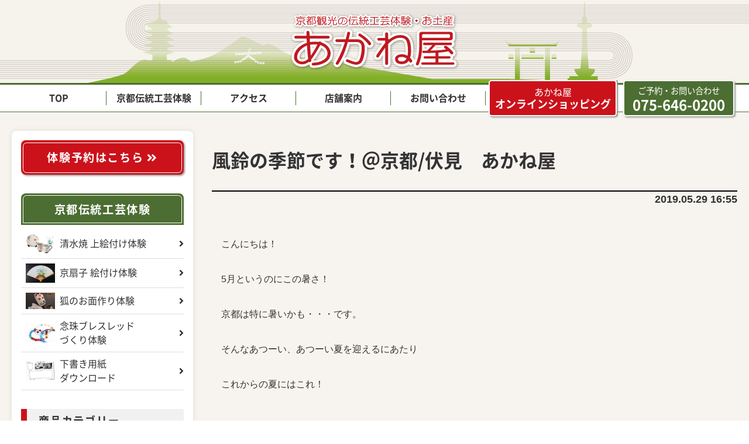

--- FILE ---
content_type: text/html; charset=UTF-8
request_url: https://akaneya-kyoto.jp/2019/05/29/post-32944/
body_size: 35259
content:
<!DOCTYPE html>
<html dir="ltr" lang="ja"
	prefix="og: https://ogp.me/ns#"  class="no-js">
<head>

<!-- Google tag (gtag.js) -->
<script async src="https://www.googletagmanager.com/gtag/js?id=G-Z8G2D59V48"></script>
<script>
  window.dataLayer = window.dataLayer || [];
  function gtag(){dataLayer.push(arguments);}
  gtag('js', new Date());

  gtag('config', 'G-Z8G2D59V48');
</script>

<meta charset="UTF-8">
<meta name="viewport" content="width=device-width, initial-scale=1">
<link rel="profile" href="http://gmpg.org/xfn/11">
<link rel="pingback" href="https://akaneya-kyoto.jp/cmswp/xmlrpc.php">
<title>風鈴の季節です！＠京都/伏見 あかね屋 | あかね屋 | 京焼・清水焼 〜 伝統工芸体験と京土産 〜</title>

		<!-- All in One SEO 4.2.6.1 - aioseo.com -->
		<meta name="robots" content="max-image-preview:large" />
		<link rel="canonical" href="https://akaneya-kyoto.jp/2019/05/29/post-32944/" />
		<meta name="generator" content="All in One SEO (AIOSEO) 4.2.6.1 " />
		<meta property="og:locale" content="ja_JP" />
		<meta property="og:site_name" content="あかね屋" />
		<meta property="og:type" content="article" />
		<meta property="og:title" content="風鈴の季節です！＠京都/伏見 あかね屋 | あかね屋 | 京焼・清水焼 〜 伝統工芸体験と京土産 〜" />
		<meta property="og:url" content="https://akaneya-kyoto.jp/2019/05/29/post-32944/" />
		<meta property="article:published_time" content="2019-05-28T22:55:53+00:00" />
		<meta property="article:modified_time" content="2019-05-28T22:55:53+00:00" />
		<meta name="twitter:card" content="summary" />
		<meta name="twitter:title" content="風鈴の季節です！＠京都/伏見 あかね屋 | あかね屋 | 京焼・清水焼 〜 伝統工芸体験と京土産 〜" />
		<script type="application/ld+json" class="aioseo-schema">
			{"@context":"https:\/\/schema.org","@graph":[{"@type":"Article","@id":"https:\/\/akaneya-kyoto.jp\/2019\/05\/29\/post-32944\/#article","name":"\u98a8\u9234\u306e\u5b63\u7bc0\u3067\u3059\uff01\uff20\u4eac\u90fd\/\u4f0f\u898b \u3042\u304b\u306d\u5c4b | \u3042\u304b\u306d\u5c4b | \u4eac\u713c\u30fb\u6e05\u6c34\u713c \u301c \u4f1d\u7d71\u5de5\u82b8\u4f53\u9a13\u3068\u4eac\u571f\u7523 \u301c","headline":"\u98a8\u9234\u306e\u5b63\u7bc0\u3067\u3059\uff01\uff20\u4eac\u90fd\/\u4f0f\u898b\u3000\u3042\u304b\u306d\u5c4b\u3000","author":{"@id":"https:\/\/akaneya-kyoto.jp\/author\/akaneya-admin\/#author"},"publisher":{"@id":"https:\/\/akaneya-kyoto.jp\/#organization"},"image":{"@type":"ImageObject","url":"https:\/\/akaneya-kyoto.jp\/cmswp\/wp-content\/uploads\/2019\/05\/IMG_2677-e1559115971489-scaled.jpg","width":1920,"height":2560},"datePublished":"2019-05-29T07:55:53+09:00","dateModified":"2019-05-29T07:55:53+09:00","inLanguage":"ja","mainEntityOfPage":{"@id":"https:\/\/akaneya-kyoto.jp\/2019\/05\/29\/post-32944\/#webpage"},"isPartOf":{"@id":"https:\/\/akaneya-kyoto.jp\/2019\/05\/29\/post-32944\/#webpage"},"articleSection":"\u304a\u3059\u3059\u3081, \u4eac\u90fd, \u4f0f\u898b"},{"@type":"BreadcrumbList","@id":"https:\/\/akaneya-kyoto.jp\/2019\/05\/29\/post-32944\/#breadcrumblist","itemListElement":[{"@type":"ListItem","@id":"https:\/\/akaneya-kyoto.jp\/#listItem","position":1,"item":{"@type":"WebPage","@id":"https:\/\/akaneya-kyoto.jp\/","name":"\u30db\u30fc\u30e0","description":"\u4eac\u713c\u30fb\u6e05\u6c34\u713c \u301c \u4f1d\u7d71\u5de5\u82b8\u4f53\u9a13\u3068\u4eac\u571f\u7523 \u301c","url":"https:\/\/akaneya-kyoto.jp\/"},"nextItem":"https:\/\/akaneya-kyoto.jp\/2019\/#listItem"},{"@type":"ListItem","@id":"https:\/\/akaneya-kyoto.jp\/2019\/#listItem","position":2,"item":{"@type":"WebPage","@id":"https:\/\/akaneya-kyoto.jp\/2019\/","name":"2019","url":"https:\/\/akaneya-kyoto.jp\/2019\/"},"nextItem":"https:\/\/akaneya-kyoto.jp\/2019\/05\/#listItem","previousItem":"https:\/\/akaneya-kyoto.jp\/#listItem"},{"@type":"ListItem","@id":"https:\/\/akaneya-kyoto.jp\/2019\/05\/#listItem","position":3,"item":{"@type":"WebPage","@id":"https:\/\/akaneya-kyoto.jp\/2019\/05\/","name":"May","url":"https:\/\/akaneya-kyoto.jp\/2019\/05\/"},"nextItem":"https:\/\/akaneya-kyoto.jp\/2019\/05\/29\/#listItem","previousItem":"https:\/\/akaneya-kyoto.jp\/2019\/#listItem"},{"@type":"ListItem","@id":"https:\/\/akaneya-kyoto.jp\/2019\/05\/29\/#listItem","position":4,"item":{"@type":"WebPage","@id":"https:\/\/akaneya-kyoto.jp\/2019\/05\/29\/","name":"29","url":"https:\/\/akaneya-kyoto.jp\/2019\/05\/29\/"},"nextItem":"https:\/\/akaneya-kyoto.jp\/2019\/05\/29\/post-32944\/#listItem","previousItem":"https:\/\/akaneya-kyoto.jp\/2019\/05\/#listItem"},{"@type":"ListItem","@id":"https:\/\/akaneya-kyoto.jp\/2019\/05\/29\/post-32944\/#listItem","position":5,"item":{"@type":"WebPage","@id":"https:\/\/akaneya-kyoto.jp\/2019\/05\/29\/post-32944\/","name":"\u98a8\u9234\u306e\u5b63\u7bc0\u3067\u3059\uff01\uff20\u4eac\u90fd\/\u4f0f\u898b\u3000\u3042\u304b\u306d\u5c4b\u3000","url":"https:\/\/akaneya-kyoto.jp\/2019\/05\/29\/post-32944\/"},"previousItem":"https:\/\/akaneya-kyoto.jp\/2019\/05\/29\/#listItem"}]},{"@type":"Organization","@id":"https:\/\/akaneya-kyoto.jp\/#organization","name":"\u3042\u304b\u306d\u5c4b","url":"https:\/\/akaneya-kyoto.jp\/"},{"@type":"WebPage","@id":"https:\/\/akaneya-kyoto.jp\/2019\/05\/29\/post-32944\/#webpage","url":"https:\/\/akaneya-kyoto.jp\/2019\/05\/29\/post-32944\/","name":"\u98a8\u9234\u306e\u5b63\u7bc0\u3067\u3059\uff01\uff20\u4eac\u90fd\/\u4f0f\u898b \u3042\u304b\u306d\u5c4b | \u3042\u304b\u306d\u5c4b | \u4eac\u713c\u30fb\u6e05\u6c34\u713c \u301c \u4f1d\u7d71\u5de5\u82b8\u4f53\u9a13\u3068\u4eac\u571f\u7523 \u301c","inLanguage":"ja","isPartOf":{"@id":"https:\/\/akaneya-kyoto.jp\/#website"},"breadcrumb":{"@id":"https:\/\/akaneya-kyoto.jp\/2019\/05\/29\/post-32944\/#breadcrumblist"},"author":"https:\/\/akaneya-kyoto.jp\/author\/akaneya-admin\/#author","creator":"https:\/\/akaneya-kyoto.jp\/author\/akaneya-admin\/#author","image":{"@type":"ImageObject","url":"https:\/\/akaneya-kyoto.jp\/cmswp\/wp-content\/uploads\/2019\/05\/IMG_2677-e1559115971489-scaled.jpg","@id":"https:\/\/akaneya-kyoto.jp\/#mainImage","width":1920,"height":2560},"primaryImageOfPage":{"@id":"https:\/\/akaneya-kyoto.jp\/2019\/05\/29\/post-32944\/#mainImage"},"datePublished":"2019-05-29T07:55:53+09:00","dateModified":"2019-05-29T07:55:53+09:00"},{"@type":"WebSite","@id":"https:\/\/akaneya-kyoto.jp\/#website","url":"https:\/\/akaneya-kyoto.jp\/","name":"\u3042\u304b\u306d\u5c4b","description":"\u4eac\u713c\u30fb\u6e05\u6c34\u713c \u301c \u4f1d\u7d71\u5de5\u82b8\u4f53\u9a13\u3068\u4eac\u571f\u7523 \u301c","inLanguage":"ja","publisher":{"@id":"https:\/\/akaneya-kyoto.jp\/#organization"}}]}
		</script>
		<!-- All in One SEO -->

<link rel='dns-prefetch' href='//ajax.googleapis.com' />
<link rel='dns-prefetch' href='//ajaxzip3.github.io' />
<link rel='dns-prefetch' href='//s.w.org' />
<link rel="alternate" type="application/rss+xml" title="あかね屋 &raquo; 風鈴の季節です！＠京都/伏見　あかね屋　 のコメントのフィード" href="https://akaneya-kyoto.jp/2019/05/29/post-32944/feed/" />
<script type="text/javascript">
window._wpemojiSettings = {"baseUrl":"https:\/\/s.w.org\/images\/core\/emoji\/14.0.0\/72x72\/","ext":".png","svgUrl":"https:\/\/s.w.org\/images\/core\/emoji\/14.0.0\/svg\/","svgExt":".svg","source":{"concatemoji":"https:\/\/akaneya-kyoto.jp\/cmswp\/wp-includes\/js\/wp-emoji-release.min.js?ver=6.0.3"}};
/*! This file is auto-generated */
!function(e,a,t){var n,r,o,i=a.createElement("canvas"),p=i.getContext&&i.getContext("2d");function s(e,t){var a=String.fromCharCode,e=(p.clearRect(0,0,i.width,i.height),p.fillText(a.apply(this,e),0,0),i.toDataURL());return p.clearRect(0,0,i.width,i.height),p.fillText(a.apply(this,t),0,0),e===i.toDataURL()}function c(e){var t=a.createElement("script");t.src=e,t.defer=t.type="text/javascript",a.getElementsByTagName("head")[0].appendChild(t)}for(o=Array("flag","emoji"),t.supports={everything:!0,everythingExceptFlag:!0},r=0;r<o.length;r++)t.supports[o[r]]=function(e){if(!p||!p.fillText)return!1;switch(p.textBaseline="top",p.font="600 32px Arial",e){case"flag":return s([127987,65039,8205,9895,65039],[127987,65039,8203,9895,65039])?!1:!s([55356,56826,55356,56819],[55356,56826,8203,55356,56819])&&!s([55356,57332,56128,56423,56128,56418,56128,56421,56128,56430,56128,56423,56128,56447],[55356,57332,8203,56128,56423,8203,56128,56418,8203,56128,56421,8203,56128,56430,8203,56128,56423,8203,56128,56447]);case"emoji":return!s([129777,127995,8205,129778,127999],[129777,127995,8203,129778,127999])}return!1}(o[r]),t.supports.everything=t.supports.everything&&t.supports[o[r]],"flag"!==o[r]&&(t.supports.everythingExceptFlag=t.supports.everythingExceptFlag&&t.supports[o[r]]);t.supports.everythingExceptFlag=t.supports.everythingExceptFlag&&!t.supports.flag,t.DOMReady=!1,t.readyCallback=function(){t.DOMReady=!0},t.supports.everything||(n=function(){t.readyCallback()},a.addEventListener?(a.addEventListener("DOMContentLoaded",n,!1),e.addEventListener("load",n,!1)):(e.attachEvent("onload",n),a.attachEvent("onreadystatechange",function(){"complete"===a.readyState&&t.readyCallback()})),(e=t.source||{}).concatemoji?c(e.concatemoji):e.wpemoji&&e.twemoji&&(c(e.twemoji),c(e.wpemoji)))}(window,document,window._wpemojiSettings);
</script>
<style type="text/css">
img.wp-smiley,
img.emoji {
	display: inline !important;
	border: none !important;
	box-shadow: none !important;
	height: 1em !important;
	width: 1em !important;
	margin: 0 0.07em !important;
	vertical-align: -0.1em !important;
	background: none !important;
	padding: 0 !important;
}
</style>
	<link rel='stylesheet' id='googleCSS_css-css'  href='//ajax.googleapis.com/ajax/libs/jqueryui/1.12.1/themes/smoothness/jquery-ui.css?ver=6.0.3' type='text/css' media='all' />
<link rel='stylesheet' id='adminCSS-css'  href='//akaneya-kyoto.jp/cmswp/wp-content/themes/bwp/css/admin.css?v=1768854924&#038;ver=6.0.3' type='text/css' media='all' />
<link rel='stylesheet' id='slickthemeCSS-css'  href='https://akaneya-kyoto.jp/cmswp/wp-content/themes/bwp/js/slick/slick-theme.css?v=1768854924&#038;ver=6.0.3' type='text/css' media='all' />
<link rel='stylesheet' id='postSingleCSS-css'  href='https://akaneya-kyoto.jp/cmswp/wp-content/themes/bwp/css/postSingle.css?v=1768854924&#038;ver=6.0.3' type='text/css' media='all' />
<link rel='stylesheet' id='wp-block-library-css'  href='https://akaneya-kyoto.jp/cmswp/wp-includes/css/dist/block-library/style.min.css?ver=6.0.3' type='text/css' media='all' />
<style id='global-styles-inline-css' type='text/css'>
body{--wp--preset--color--black: #000000;--wp--preset--color--cyan-bluish-gray: #abb8c3;--wp--preset--color--white: #ffffff;--wp--preset--color--pale-pink: #f78da7;--wp--preset--color--vivid-red: #cf2e2e;--wp--preset--color--luminous-vivid-orange: #ff6900;--wp--preset--color--luminous-vivid-amber: #fcb900;--wp--preset--color--light-green-cyan: #7bdcb5;--wp--preset--color--vivid-green-cyan: #00d084;--wp--preset--color--pale-cyan-blue: #8ed1fc;--wp--preset--color--vivid-cyan-blue: #0693e3;--wp--preset--color--vivid-purple: #9b51e0;--wp--preset--gradient--vivid-cyan-blue-to-vivid-purple: linear-gradient(135deg,rgba(6,147,227,1) 0%,rgb(155,81,224) 100%);--wp--preset--gradient--light-green-cyan-to-vivid-green-cyan: linear-gradient(135deg,rgb(122,220,180) 0%,rgb(0,208,130) 100%);--wp--preset--gradient--luminous-vivid-amber-to-luminous-vivid-orange: linear-gradient(135deg,rgba(252,185,0,1) 0%,rgba(255,105,0,1) 100%);--wp--preset--gradient--luminous-vivid-orange-to-vivid-red: linear-gradient(135deg,rgba(255,105,0,1) 0%,rgb(207,46,46) 100%);--wp--preset--gradient--very-light-gray-to-cyan-bluish-gray: linear-gradient(135deg,rgb(238,238,238) 0%,rgb(169,184,195) 100%);--wp--preset--gradient--cool-to-warm-spectrum: linear-gradient(135deg,rgb(74,234,220) 0%,rgb(151,120,209) 20%,rgb(207,42,186) 40%,rgb(238,44,130) 60%,rgb(251,105,98) 80%,rgb(254,248,76) 100%);--wp--preset--gradient--blush-light-purple: linear-gradient(135deg,rgb(255,206,236) 0%,rgb(152,150,240) 100%);--wp--preset--gradient--blush-bordeaux: linear-gradient(135deg,rgb(254,205,165) 0%,rgb(254,45,45) 50%,rgb(107,0,62) 100%);--wp--preset--gradient--luminous-dusk: linear-gradient(135deg,rgb(255,203,112) 0%,rgb(199,81,192) 50%,rgb(65,88,208) 100%);--wp--preset--gradient--pale-ocean: linear-gradient(135deg,rgb(255,245,203) 0%,rgb(182,227,212) 50%,rgb(51,167,181) 100%);--wp--preset--gradient--electric-grass: linear-gradient(135deg,rgb(202,248,128) 0%,rgb(113,206,126) 100%);--wp--preset--gradient--midnight: linear-gradient(135deg,rgb(2,3,129) 0%,rgb(40,116,252) 100%);--wp--preset--duotone--dark-grayscale: url('#wp-duotone-dark-grayscale');--wp--preset--duotone--grayscale: url('#wp-duotone-grayscale');--wp--preset--duotone--purple-yellow: url('#wp-duotone-purple-yellow');--wp--preset--duotone--blue-red: url('#wp-duotone-blue-red');--wp--preset--duotone--midnight: url('#wp-duotone-midnight');--wp--preset--duotone--magenta-yellow: url('#wp-duotone-magenta-yellow');--wp--preset--duotone--purple-green: url('#wp-duotone-purple-green');--wp--preset--duotone--blue-orange: url('#wp-duotone-blue-orange');--wp--preset--font-size--small: 13px;--wp--preset--font-size--medium: 20px;--wp--preset--font-size--large: 36px;--wp--preset--font-size--x-large: 42px;}.has-black-color{color: var(--wp--preset--color--black) !important;}.has-cyan-bluish-gray-color{color: var(--wp--preset--color--cyan-bluish-gray) !important;}.has-white-color{color: var(--wp--preset--color--white) !important;}.has-pale-pink-color{color: var(--wp--preset--color--pale-pink) !important;}.has-vivid-red-color{color: var(--wp--preset--color--vivid-red) !important;}.has-luminous-vivid-orange-color{color: var(--wp--preset--color--luminous-vivid-orange) !important;}.has-luminous-vivid-amber-color{color: var(--wp--preset--color--luminous-vivid-amber) !important;}.has-light-green-cyan-color{color: var(--wp--preset--color--light-green-cyan) !important;}.has-vivid-green-cyan-color{color: var(--wp--preset--color--vivid-green-cyan) !important;}.has-pale-cyan-blue-color{color: var(--wp--preset--color--pale-cyan-blue) !important;}.has-vivid-cyan-blue-color{color: var(--wp--preset--color--vivid-cyan-blue) !important;}.has-vivid-purple-color{color: var(--wp--preset--color--vivid-purple) !important;}.has-black-background-color{background-color: var(--wp--preset--color--black) !important;}.has-cyan-bluish-gray-background-color{background-color: var(--wp--preset--color--cyan-bluish-gray) !important;}.has-white-background-color{background-color: var(--wp--preset--color--white) !important;}.has-pale-pink-background-color{background-color: var(--wp--preset--color--pale-pink) !important;}.has-vivid-red-background-color{background-color: var(--wp--preset--color--vivid-red) !important;}.has-luminous-vivid-orange-background-color{background-color: var(--wp--preset--color--luminous-vivid-orange) !important;}.has-luminous-vivid-amber-background-color{background-color: var(--wp--preset--color--luminous-vivid-amber) !important;}.has-light-green-cyan-background-color{background-color: var(--wp--preset--color--light-green-cyan) !important;}.has-vivid-green-cyan-background-color{background-color: var(--wp--preset--color--vivid-green-cyan) !important;}.has-pale-cyan-blue-background-color{background-color: var(--wp--preset--color--pale-cyan-blue) !important;}.has-vivid-cyan-blue-background-color{background-color: var(--wp--preset--color--vivid-cyan-blue) !important;}.has-vivid-purple-background-color{background-color: var(--wp--preset--color--vivid-purple) !important;}.has-black-border-color{border-color: var(--wp--preset--color--black) !important;}.has-cyan-bluish-gray-border-color{border-color: var(--wp--preset--color--cyan-bluish-gray) !important;}.has-white-border-color{border-color: var(--wp--preset--color--white) !important;}.has-pale-pink-border-color{border-color: var(--wp--preset--color--pale-pink) !important;}.has-vivid-red-border-color{border-color: var(--wp--preset--color--vivid-red) !important;}.has-luminous-vivid-orange-border-color{border-color: var(--wp--preset--color--luminous-vivid-orange) !important;}.has-luminous-vivid-amber-border-color{border-color: var(--wp--preset--color--luminous-vivid-amber) !important;}.has-light-green-cyan-border-color{border-color: var(--wp--preset--color--light-green-cyan) !important;}.has-vivid-green-cyan-border-color{border-color: var(--wp--preset--color--vivid-green-cyan) !important;}.has-pale-cyan-blue-border-color{border-color: var(--wp--preset--color--pale-cyan-blue) !important;}.has-vivid-cyan-blue-border-color{border-color: var(--wp--preset--color--vivid-cyan-blue) !important;}.has-vivid-purple-border-color{border-color: var(--wp--preset--color--vivid-purple) !important;}.has-vivid-cyan-blue-to-vivid-purple-gradient-background{background: var(--wp--preset--gradient--vivid-cyan-blue-to-vivid-purple) !important;}.has-light-green-cyan-to-vivid-green-cyan-gradient-background{background: var(--wp--preset--gradient--light-green-cyan-to-vivid-green-cyan) !important;}.has-luminous-vivid-amber-to-luminous-vivid-orange-gradient-background{background: var(--wp--preset--gradient--luminous-vivid-amber-to-luminous-vivid-orange) !important;}.has-luminous-vivid-orange-to-vivid-red-gradient-background{background: var(--wp--preset--gradient--luminous-vivid-orange-to-vivid-red) !important;}.has-very-light-gray-to-cyan-bluish-gray-gradient-background{background: var(--wp--preset--gradient--very-light-gray-to-cyan-bluish-gray) !important;}.has-cool-to-warm-spectrum-gradient-background{background: var(--wp--preset--gradient--cool-to-warm-spectrum) !important;}.has-blush-light-purple-gradient-background{background: var(--wp--preset--gradient--blush-light-purple) !important;}.has-blush-bordeaux-gradient-background{background: var(--wp--preset--gradient--blush-bordeaux) !important;}.has-luminous-dusk-gradient-background{background: var(--wp--preset--gradient--luminous-dusk) !important;}.has-pale-ocean-gradient-background{background: var(--wp--preset--gradient--pale-ocean) !important;}.has-electric-grass-gradient-background{background: var(--wp--preset--gradient--electric-grass) !important;}.has-midnight-gradient-background{background: var(--wp--preset--gradient--midnight) !important;}.has-small-font-size{font-size: var(--wp--preset--font-size--small) !important;}.has-medium-font-size{font-size: var(--wp--preset--font-size--medium) !important;}.has-large-font-size{font-size: var(--wp--preset--font-size--large) !important;}.has-x-large-font-size{font-size: var(--wp--preset--font-size--x-large) !important;}
</style>
<link rel='stylesheet' id='fontawesome_css-css'  href='//akaneya-kyoto.jp/cmswp/wp-content/themes/bwp/font/fontawesome/css/all.css?ver=6.0.3' type='text/css' media='all' />
<link rel='stylesheet' id='bootstrapCSS-css'  href='//akaneya-kyoto.jp/cmswp/wp-content/themes/bwp/js/bootstrap-4.3.1/css/bootstrap.min.css?ver=6.0.3' type='text/css' media='all' />
<link rel='stylesheet' id='bwp-editorStyleCSS-css'  href='//akaneya-kyoto.jp/cmswp/wp-content/themes/bwp/editor-style.css?v=1768854924&#038;ver=6.0.3' type='text/css' media='all' />
<link rel='stylesheet' id='bwp-basicCSS-css'  href='//akaneya-kyoto.jp/cmswp/wp-content/themes/bwp/css/basic.css?v=1768854924&#038;ver=6.0.3' type='text/css' media='all' />
<script type='text/javascript' src='//akaneya-kyoto.jp/cmswp/wp-content/themes/bwp/js/jquery/jquery-3.3.1.min.js?ver=6.0.3' id='googleAPI_js-js'></script>
<script type='text/javascript' src='//akaneya-kyoto.jp/cmswp/wp-content/themes/bwp/js/jquery/jquery-ui.min.js?ver=6.0.3' id='googleUI_js-js'></script>
<script type='text/javascript' src='//ajax.googleapis.com/ajax/libs/jqueryui/1/i18n/jquery.ui.datepicker-ja.min.js?ver=6.0.3' id='googleDATAPICKER_js-js'></script>
<script type='text/javascript' src='//ajaxzip3.github.io/ajaxzip3.js?ver=6.0.3' id='ajaxzip3_js-js'></script>
<script type='text/javascript' src='https://akaneya-kyoto.jp/cmswp/wp-content/themes/bwp/js/slick/slick.min.js?v=1768854924&#038;ver=6.0.3' id='slickJS-js'></script>
<script type='text/javascript' src='//akaneya-kyoto.jp/cmswp/wp-content/themes/bwp/js/html5.js?ver=3.7.3' id='bwp-html5-js'></script>
<script type='text/javascript' src='//akaneya-kyoto.jp/cmswp/wp-content/themes/bwp/js/bootstrap-4.3.1/js/bootstrap.bundle.min.js?ver=6.0.3' id='bootstrapBundleJS-js'></script>
<script type='text/javascript' src='//akaneya-kyoto.jp/cmswp/wp-content/themes/bwp/js/bootstrap-4.3.1/js/bootstrap.min.js?ver=6.0.3' id='bootstrapMinJS-js'></script>
<script type='text/javascript' src='//akaneya-kyoto.jp/cmswp/wp-content/themes/bwp/js/matchHeight/jquery.matchHeight.js?v=1768854924&#038;ver=6.0.3' id='matchHeight-js'></script>
<link rel="https://api.w.org/" href="https://akaneya-kyoto.jp/wp-json/" /><link rel="alternate" type="application/json" href="https://akaneya-kyoto.jp/wp-json/wp/v2/posts/32944" /><link rel="EditURI" type="application/rsd+xml" title="RSD" href="https://akaneya-kyoto.jp/cmswp/xmlrpc.php?rsd" />
<link rel="wlwmanifest" type="application/wlwmanifest+xml" href="https://akaneya-kyoto.jp/cmswp/wp-includes/wlwmanifest.xml" /> 
<meta name="generator" content="WordPress 6.0.3" />
<link rel='shortlink' href='https://akaneya-kyoto.jp/?p=32944' />
<link rel="alternate" type="application/json+oembed" href="https://akaneya-kyoto.jp/wp-json/oembed/1.0/embed?url=https%3A%2F%2Fakaneya-kyoto.jp%2F2019%2F05%2F29%2Fpost-32944%2F" />
<link rel="alternate" type="text/xml+oembed" href="https://akaneya-kyoto.jp/wp-json/oembed/1.0/embed?url=https%3A%2F%2Fakaneya-kyoto.jp%2F2019%2F05%2F29%2Fpost-32944%2F&#038;format=xml" />
</head>

<body>

<header id='siteHeader'>

<nav class='navbar navbar-expand-md gnav'>

<div class='backGray'>
<a href='https://akaneya-kyoto.jp' class='navbar-brand'><img src="//akaneya-kyoto.jp/cmswp/wp-content/themes/bwp/images/headerLogo02.png" ” type='image/svg+xml' title='あかね屋' class='logo'/></a>
<button class="navbar-toggler justify-content-end" type="button" data-toggle="collapse" data-target="#navbarNavAltMarkup" aria-controls="navbarNavAltMarkup" aria-expanded="false" aria-label="Toggle navigation"><span class="navbar-toggler-icon"></span></button>
</div><!-- .backGray -->

<div class="collapse navbar-collapse" id="navbarNavAltMarkup">
<div class="mainMenu">
<ul class="menuList inner1280">
<li class="top">
  <a class="" href="https://akaneya-kyoto.jp">TOP</span></a>
</li>
<li class="taiken">
  <a class="" href="https://akaneya-kyoto.jp/taiken">京都伝統工芸体験</a>
</li>
<li class="access">
  <a class="" href="https://akaneya-kyoto.jp/access">アクセス</a>
</li>
<li class="shop">
  <a class="" href="https://akaneya-kyoto.jp/shop">店舗案内</a>
</li>
<li class="contact">
  <a class="" href="https://akaneya-kyoto.jp/contact">お問い合わせ</a>
</li>
<li class="ec"><a href="https://akaneya-kyoto.jp/shopping"><small>あかね屋</small>オンラインショッピング</a></li>
<li class="tel"><small>ご予約・お問い合わせ</small>075-646-0200</li>
</ul>
</div><!-- .mainMenu -->
</div><!-- .collapse -->



</nav><!-- .navbar -->
</header><!-- #siteHeader -->

<div id="postSingleWrap" class="primaryWrap">

<!-- 2カラム -->
<div class='col2Wrap row'>

<!-- サイドバー -->
<aside id="sidebar" class="col-md-3 order-md-1 order-2">

<div id='widReserve'>
<a href='https://akaneya-kyoto.jp/taiken/reserve/'>体験予約はこちら <i class="fas fa-angle-double-right"></i></a>
</div><!-- #widReserve -->

<!-- 体験リスト -->
<div id='widTaikenList'>
<h3><a href='https://akaneya-kyoto.jp/taiken/'>京都伝統工芸体験</a></h3>
<ul>
<li><a href='https://akaneya-kyoto.jp/taiken//uwaetsuke/' class='row d-flex align-items-center'>
  <p class='col-3 icon'><img src='/cmswp/wp-content/uploads/2019/03/taikenSlider0001-320x213.jpg'/></p>
  <p class='col-9 text'>清水焼 上絵付け体験</p>
</a></li>
<li><a href='https://akaneya-kyoto.jp/taiken/sensu/' class='row d-flex align-items-center'>
  <p class='col-3 icon'><img src='/cmswp/wp-content/uploads/2019/03/taikenSlider0008-320x213.jpg'/></p>
  <p class='col-9 text'>京扇子 絵付け体験</p>
</a></li>
<li><a href='https://akaneya-kyoto.jp/taiken/kitsunemen/' class='row d-flex align-items-center'>
<p class='col-3 icon'><img src='/cmswp/wp-content/uploads/2019/03/DSC_0560-1-320x180.jpg'/></p>
<p class='col-9 text'>狐のお面作り体験</p>
</a></li>
<li><a href='https://akaneya-kyoto.jp/taiken/nenju/' class='row d-flex align-items-center'>
  <p class='col-3 icon'><img src='/cmswp/wp-content/uploads/2019/03/taikenSlider0013-320x213.jpg'/></p>
  <p class='col-9 text'>念珠ブレスレッド<br class='pc'/>づくり体験</p>
</a></li>
<li><a href='https://akaneya-kyoto.jp/document/' class='row d-flex align-items-center'>
  <p class='col-3 icon'><img src='/cmswp/wp-content/uploads/2019/04/shitagaki01-295x180.jpg'/></p>
  <p class='col-9 text'>下書き用紙<br class='pc'/>ダウンロード</p>
</a></li>
</ul>
</div><!-- #widTaikenList -->

<!-- 商品カテゴリー -->
<div id='widCatList'>
<h3>商品カテゴリー</h3>
<h5><a href='/shopping/category/kaki'>花器</a></h5>
</ul>
<h5><a href='/shopping/category/hasioki'>箸置き</a></h5>
</ul>
<h5><a href='/shopping/category/coffeecup'>コーヒーカップ</a></h5>
</ul>
<h5><a href='/shopping/category/tayouwan'>多様碗</a></h5>
</ul>
<h5><a href='/shopping/category/accessories'>アクセサリー</a></h5>
</ul>
<h5><a href='/shopping/category/okimono'>置物</a></h5>
</ul>
<h5><a href='/shopping/category/guinomi-syuki'>ぐい吞み、酒器</a></h5>
</ul>
<h5><a href='/shopping/category/soupcup'>スープカップ</a></h5>
</ul>
<h5><a href='/shopping/category/oobati-tyuubati-kobati'>大鉢・中鉢・小鉢</a></h5>
</ul>
<h5><a href='/shopping/category/kyuusu'>急須</a></h5>
</ul>
<h5><a href='/shopping/category/mesiwann'>飯碗</a></h5>
</ul>
<h5><a href='/shopping/category/itemnew'>新商品</a></h5>
</ul>
<h5><a href='/shopping/category/mugcup'>マグカップ</a></h5>
</ul>
<h5><a href='/shopping/category/freecup'>フリーカップ</a></h5>
</ul>
<h5><a href='/shopping/category/yunomi'>湯呑</a></h5>
</ul>
<h5><a href='/shopping/category/sara'>皿</a></h5>
</ul>
</div><!-- #catList -->

<!-- 新着ブログ -->
<div id='widNewPost'>
<h3>新着ブログ</h3>
<ul>
<li>
<a href='https://akaneya-kyoto.jp/2026/01/19/%e4%ba%ac%e9%83%bd%e3%81%ae%e6%80%9d%e3%81%84%e5%87%ba%e3%81%ab%f0%9f%8e%a8%f0%9f%96%8c%ef%b8%8f%f0%9f%8d%b5/'>
<div class='row cell'>
<div class='col-3 eyecatch'><img src='https://akaneya-kyoto.jp/cmswp/wp-content/uploads/2026/01/IMG_0253-1-300x225.jpeg'/></div><div class='col-9 text'>
<p class='date'>2026年1月19日</p>
<h5>京都の思い出に🎨🖌️🍵</h5>
</div><!-- .text -->
</div><!-- .row -->
</a>
</li>
<li>
<a href='https://akaneya-kyoto.jp/2026/01/16/%e3%81%8a%e5%ae%a2%e6%a7%98%e3%81%ae%e4%bd%9c%e5%93%81%e2%9c%a8/'>
<div class='row cell'>
<div class='col-3 eyecatch'><img src='https://akaneya-kyoto.jp/cmswp/wp-content/uploads/2026/01/IMG_0235-300x225.jpeg'/></div><div class='col-9 text'>
<p class='date'>2026年1月16日</p>
<h5>お客様の作品✨</h5>
</div><!-- .text -->
</div><!-- .row -->
</a>
</li>
<li>
<a href='https://akaneya-kyoto.jp/2026/01/15/%e5%af%92%e3%81%84%e5%86%ac%e3%81%af%f0%9f%8d%b5%e2%9d%84%ef%b8%8f/'>
<div class='row cell'>
<div class='col-3 eyecatch'><img src='https://akaneya-kyoto.jp/cmswp/wp-content/uploads/2025/12/IMG_8930-300x216.jpeg'/></div><div class='col-9 text'>
<p class='date'>2026年1月15日</p>
<h5>寒い冬は🍵❄️</h5>
</div><!-- .text -->
</div><!-- .row -->
</a>
</li>
<li>
<a href='https://akaneya-kyoto.jp/2026/01/14/%e7%af%80%e5%88%86%e5%95%86%e5%93%81%e8%b2%a9%e5%a3%b2%e4%b8%ad%e2%9c%a8/'>
<div class='row cell'>
<div class='col-3 eyecatch'><img src='https://akaneya-kyoto.jp/cmswp/wp-content/uploads/2026/01/IMG_5683-300x225.jpeg'/></div><div class='col-9 text'>
<p class='date'>2026年1月14日</p>
<h5>節分商品販売中✨</h5>
</div><!-- .text -->
</div><!-- .row -->
</a>
</li>
<li>
<a href='https://akaneya-kyoto.jp/2026/01/12/%e6%97%a5%e5%b8%b8%e3%81%a7%e4%bd%bf%e3%81%88%e3%82%8b%e3%82%aa%e3%83%aa%e3%82%b8%e3%83%8a%e3%83%ab%e3%82%a8%e3%82%b3%e3%83%90%e3%83%83%e3%82%af%f0%9f%96%8c%ef%b8%8f/'>
<div class='row cell'>
<div class='col-3 eyecatch'><img src='https://akaneya-kyoto.jp/cmswp/wp-content/uploads/2026/01/IMG_0243-300x300.jpeg'/></div><div class='col-9 text'>
<p class='date'>2026年1月12日</p>
<h5>日常で使えるオリジナルエコバック🖌️</h5>
</div><!-- .text -->
</div><!-- .row -->
</a>
</li>
</ul>
</div><!-- #widNewPost -->

<ul class='BWsideBanner'>
<li><a href='https://www.instagram.com/akaneya_towersando/' target='_blank'><img src='//akaneya-kyoto.jp/cmswp/wp-content/themes/bwp/images/bannerInstagram01.png'></a></li>
</ul><!-- BWsideBanner -->



</aside><!-- .sidebar .widget-area -->

<!-- 右カラム -->
<div class="secondaryWrap col-md-9 order-md-2 order-1">

<!-- メインスライダー -->

<!-- 投稿本文 -->
<article id='bwpArticle' class='article'>
<div class='postWrap'>
<h2 class='postTitle'>風鈴の季節です！＠京都/伏見　あかね屋　</h2>
<p class='date'>2019.05.29 16:55</p>
<div class='mce-content-body wp-block'>
<p>こんにちは！</p>
<p>5月というのにこの暑さ！</p>
<p>京都は特に暑いかも・・・です。</p>
<p>そんなあつーい、あつーい夏を迎えるにあたり</p>
<p>これからの夏にはこれ！</p>
<p><a href="http://akaneya-kyoto.jp/cmswp/wp-content/uploads/2019/05/風鈴IMG_2676.jpg"><img loading="lazy" class="alignnone size-medium wp-image-32945" src="http://akaneya-kyoto.jp/cmswp/wp-content/uploads/2019/05/風鈴IMG_2676-300x225.jpg" alt="" width="300" height="225" srcset="https://akaneya-kyoto.jp/cmswp/wp-content/uploads/2019/05/風鈴IMG_2676-300x225.jpg 300w, https://akaneya-kyoto.jp/cmswp/wp-content/uploads/2019/05/風鈴IMG_2676-1024x768.jpg 1024w, https://akaneya-kyoto.jp/cmswp/wp-content/uploads/2019/05/風鈴IMG_2676-768x576.jpg 768w, https://akaneya-kyoto.jp/cmswp/wp-content/uploads/2019/05/風鈴IMG_2676-1536x1152.jpg 1536w, https://akaneya-kyoto.jp/cmswp/wp-content/uploads/2019/05/風鈴IMG_2676-2048x1536.jpg 2048w, https://akaneya-kyoto.jp/cmswp/wp-content/uploads/2019/05/風鈴IMG_2676-320x240.jpg 320w" sizes="(max-width: 300px) 100vw, 300px" /></a></p>
<p>&nbsp;</p>
<p>日本の夏は　　　<strong><span style="font-size: 28px;">風鈴　</span></strong>　です！</p>
<p>色々な風鈴がございますので</p>
<p>デザインや音色等のお好みに合わせて</p>
<p>お選び下さい！</p>
<p><a href="http://akaneya-kyoto.jp/cmswp/wp-content/uploads/2019/05/IMG_2677-e1559115971489.jpg"><img loading="lazy" class="alignnone size-medium wp-image-32946" src="http://akaneya-kyoto.jp/cmswp/wp-content/uploads/2019/05/IMG_2677-e1559115971489-225x300.jpg" alt="" width="225" height="300" srcset="https://akaneya-kyoto.jp/cmswp/wp-content/uploads/2019/05/IMG_2677-e1559115971489-225x300.jpg 225w, https://akaneya-kyoto.jp/cmswp/wp-content/uploads/2019/05/IMG_2677-e1559115971489-768x1024.jpg 768w, https://akaneya-kyoto.jp/cmswp/wp-content/uploads/2019/05/IMG_2677-e1559115971489-1152x1536.jpg 1152w, https://akaneya-kyoto.jp/cmswp/wp-content/uploads/2019/05/IMG_2677-e1559115971489-1536x2048.jpg 1536w, https://akaneya-kyoto.jp/cmswp/wp-content/uploads/2019/05/IMG_2677-e1559115971489-320x427.jpg 320w, https://akaneya-kyoto.jp/cmswp/wp-content/uploads/2019/05/IMG_2677-e1559115971489-scaled.jpg 1920w" sizes="(max-width: 225px) 100vw, 225px" /></a></p>
<p>お土産にも、もってこいです！</p>
<p>ちなみに私のお気に入りはこれ↑</p>
<p>かわいい　スイカ　柄です！</p>
<p>伏見稲荷のお参りの際には</p>
<p>ぜひ伏見本店、参道店にお立ち寄りください！</p>
<p>ご来店お待ちしております。</p>
</div><!-- .mce-content-body -->
<ul class='datecat row'><li class='col-12 col-lg-6'>投稿日時：2019.5.29 16:55　/　カテゴリ名：<a href='https://akaneya-kyoto.jp/category/%e3%81%8a%e3%81%99%e3%81%99%e3%82%81/'>おすすめ</a></li><li class='col-12 col-lg-6'><a href='https://akaneya-kyoto.jp/2019/05/29/post-32944/'>https://akaneya-kyoto.jp/2019/05/29/post-32944/</a></li></ul><!-- .datecat --><div class='tag'><a href=''></a></div><div class='nav'><a href='https://akaneya-kyoto.jp/2019/05/05/post-32784/' class='col-6 col-md-5 prev'>前の記事へ</a><a href='/blog/' class='col-md-2 return pc'>一覧に戻る</a><a href='https://akaneya-kyoto.jp/2019/06/02/post-32957/' class='col-6 col-md-5 next'>次の記事へ</a></div></div><!-- .postWrap -->
</article><!-- #bwpArticle -->

</div><!-- .secondaryWrap -->

</div><!-- .col2Wrap -->

</div><!-- #sitetop .primaryWrap -->


<footer id='siteFooter' class=''>
<div class='pagetop'><i class="fas fa-angle-up"></i> PAGE TOP</div>
<div class='green'>
<ul class='sitemap'>
<li><a href="https://akaneya-kyoto.jp">TOP</span></a></li>
<li><a href="https://akaneya-kyoto.jp/taiken">京都伝統工芸体験</a></li>
<li><a href="https://akaneya-kyoto.jp/shop">店舗案内</a></li>
<li><a href="https://akaneya-kyoto.jp/contact">お問い合わせ</a></li>
<li><a href="/tokushoho">特定商取引法に基づく表記</a></li>
<li><a href="/privacy-policy">プライバシーポリシー</a></li>
</ul><!-- .sitemap -->
</div><!-- .green -->
<div class="lowerWhite bg-white">
<p class="copyright">Copyright © あかね屋, All Rights Reserved.</p>
</div>
</footer>

			<script>
				// Used by Gallery Custom Links to handle tenacious Lightboxes
				jQuery(document).ready(function () {

					function mgclInit() {
						if (jQuery.fn.off) {
							jQuery('.no-lightbox, .no-lightbox img').off('click'); // jQuery 1.7+
						}
						else {
							jQuery('.no-lightbox, .no-lightbox img').unbind('click'); // < jQuery 1.7
						}
						jQuery('a.no-lightbox').click(mgclOnClick);

						if (jQuery.fn.off) {
							jQuery('a.set-target').off('click'); // jQuery 1.7+
						}
						else {
							jQuery('a.set-target').unbind('click'); // < jQuery 1.7
						}
						jQuery('a.set-target').click(mgclOnClick);
					}

					function mgclOnClick() {
						if (!this.target || this.target == '' || this.target == '_self')
							window.location = this.href;
						else
							window.open(this.href,this.target);
						return false;
					}

					// From WP Gallery Custom Links
					// Reduce the number of  conflicting lightboxes
					function mgclAddLoadEvent(func) {
						var oldOnload = window.onload;
						if (typeof window.onload != 'function') {
							window.onload = func;
						} else {
							window.onload = function() {
								oldOnload();
								func();
							}
						}
					}

					mgclAddLoadEvent(mgclInit);
					mgclInit();

				});
			</script>
		<script type='text/javascript' src='//akaneya-kyoto.jp/cmswp/wp-content/themes/bwp/js/adminBasic.js?v=1768854924&#038;ver=6.0.3' id='adminBasic_JS-js'></script>
<script type='text/javascript' src='//akaneya-kyoto.jp/cmswp/wp-content/themes/bwp/js/basic.js?v=1768854924&#038;ver=6.0.3' id='bwp-basicJS-js'></script>

</body>
</html>


--- FILE ---
content_type: text/css
request_url: https://akaneya-kyoto.jp/cmswp/wp-content/themes/bwp/editor-style.css?v=1768854924&ver=6.0.3
body_size: 12472
content:
@charset "UTF-8";
/*
* BWP editor-style.css
*
*/

.edit-post-visual-editor {
  background-color: #f7f4ef;
}

.mce-content-body {
  font-family: helvetica, arial, 'hiragino kaku gothic pro', meiryo, 'ms pgothic', sans-serif;
  max-width: 100% !important;
  margin: 0 auto;
}


/*
* 共通要素
*/
.mce-content-body .pad1020 { padding: 10px 30px; }
.mce-content-body .attention {
  padding: 10px 30px;
  background-color: #FFFFFF;
  border: #FF0000 5px solid;
}




/**
* Table of Contents:
*
* 1.0 - Body
* 2.0 - Typography
* 3.0 - Elements
* 4.0 - Alignment
* 5.0 - Caption
* 6.0 - Galleries
* 7.0 - Audio / Video
* 8.0 - RTL
*/


/**
* 1.0 - Body
*/




/**
* 2.0 - Typography
*/
.mce-content-body h1 {
  margin: 3.0rem 0 1.5rem 0;
  padding: 1.6rem 1.0rem 0.6rem 1.0rem;
  color: #cb121b !important;
  font-weight: 700;
  background-color: #EEEEEE;
	border-bottom: #cb121b 5px solid;
}
.mce-content-body h2 {
  margin: 2.8rem 0 1.4rem 0;
	padding: 1.0rem 1.0rem 0.9rem 1.0rem;
  color: #cb121b !important;
  font-weight: 700;
  line-height: 1.2 !important;
  border-bottom: #cb121b 2px solid;
	border-radius: 0;
}
.mce-content-body h3 {
  margin: 2.6rem 0 1.3rem 0;
  padding: 0.6rem 1.0rem 0.5rem 1.0rem;
  color: #cb121b !important;
  font-weight: 700;
  background-color: #FFFFFF;
	border: none;
	border-left: #cb121b 10px solid;
}
.mce-content-body h4 {
  margin: 2.4rem 0 1.2rem 0;
  padding: 0.4rem 1.0rem 0.3rem 1.0rem;
  color: #cb121b !important;
  font-weight: 700;
  background-color: #FFFFFF;
	border: none;
	border-left: #cb121b 5px solid;
}
.mce-content-body h5 {
  margin: 2.4rem 0 1.2rem 0;
  padding: 0.6rem 0.6rem 0.4rem 0.6rem;
  color: #000000 !important;
  font-weight: 700;
  background-color: #F1F1F1;
	border: none;
	border-bottom: #cb121b 3px solid;
}
.mce-content-body h6 {
  margin: 2.2rem 0 1.1rem 0;
	padding: 0.4rem 0.5rem 0.2rem 0.5rem;
  color: #4c6e32 !important;
  font-weight: 700;
	border: none;
	border-bottom: #cccccc 1px solid;
}
.mce-content-body h1:first-child,
.mce-content-body h2:first-child,
.mce-content-body h3:first-child,
.mce-content-body h4:first-child,
.mce-content-body h5:first-child,
.mce-content-body h6:first-child {
	margin-top: 0;
}

.mce-content-body p {
	margin: 0 0 28px;
	padding: 0 1rem;
	font-weight: 400;
	line-height: 200%;
}
.mce-content-body p::after {
	content: '';
	display: block;
	float: none;
	clear: both;
}

.mce-content-body b,
.mce-content-body strong {
	font-weight: 700;
}
.mce-content-body dfn,
.mce-content-body cite,
.mce-content-body em,
.mce-content-body i {
	font-style: italic;
}
.mce-content-body blockquote {
	border-left: 4px solid #1a1a1a;
	color: #686868;
	font-size: 1.2em;
	font-style: italic;
	line-height: 1.4736842105;
	margin-bottom: 28px;
	overflow: hidden;
	padding: 0 0 0 24px;
}
.mce-content-body blockquote:not(.alignleft):not(.alignright) {
	margin-left: -28px;
}
.mce-content-body blockquote blockquote:not(.alignleft):not(.alignright) {
	margin-left: 0;
}
.mce-content-body blockquote:before,
.mce-content-body blockquote:after {
	content: "";
	display: table;
}
.mce-content-body blockquote:after {
	clear: both;
}
.mce-content-body blockquote > :last-child {
	margin-bottom: 0;
}
.mce-content-body blockquote cite,
.mce-content-body blockquote small {
	color: #1a1a1a;
	font-size: 1.2em;
	line-height: 1.75;
}
.mce-content-body blockquote em,
.mce-content-body blockquote i,
.mce-content-body blockquote cite {
	font-style: normal;
}
.mce-content-body blockquote strong,
.mce-content-body blockquote b {
	font-weight: 400;
}
.mce-content-body blockquote.alignleft,
.mce-content-body blockquote.alignright {
	border: 0 solid #1a1a1a;
	border-top-width: 4px;
	padding: 18px 0 0;
	width: -webkit-calc(50% - 14px);
	width: calc(50% - 14px);
}
.mce-content-body address {
	font-style: italic;
	margin: 0 0 28px;
}
.mce-content-body code,
.mce-content-body kbd,
.mce-content-body tt,
.mce-content-body var,
.mce-content-body samp,
.mce-content-body pre {
	font-family: Inconsolata, monospace;
}
.mce-content-body pre {
	border: 1px solid #d1d1d1;
	font-size: 16px;
	line-height: 1.3125;
	margin: 0 0 28px;
	max-width: 100%;
	overflow: auto;
	padding: 14px;
	white-space: pre;
	white-space: pre-wrap;
	word-wrap: break-word;
}
.mce-content-body code {
	background-color: #d1d1d1;
	padding: 2px 4px;
}
.mce-content-body abbr[title] {
	border-bottom: 1px dotted #d1d1d1;
	cursor: help;
}
.mce-content-body mark,
.mce-content-body ins {
	background: #007acc;
	color: #fff;
	padding: 2px 4px;
	text-decoration: none;
}
.mce-content-body sup,
.mce-content-body sub {
	font-size: 75%;
	height: 0;
	line-height: 0;
	position: relative;
	vertical-align: baseline;
}
.mce-content-body sup {
	top: -6px;
}
.mce-content-body sub {
	bottom: -3px;
}
.mce-content-body small {
	font-size: 80%;
}
.mce-content-body big {
	font-size: 125%;
}


/**
 * 3.0 - Elements
 */

.mce-content-body hr {
	background-color: #d1d1d1;
	border: 0;
	height: 1px;
	margin-bottom: 28px;
}

.mce-content-body ul,
.mce-content-body ol {
	margin: 0 0 28px 0;
	padding: 0;
}
.mce-content-body .mce-content-body ul {
	list-style: disc;
}
.mce-content-body ol {
	list-style: decimal;
}
.mce-content-body li > ul,
.mce-content-body li > ol {
	margin-bottom: 0;
}
.mce-content-body li > ul,
.mce-content-body blockquote > ul {
	margin-left: 20px;
}
.mce-content-body li > ol,
.mce-content-body blockquote > ol {
	margin-left: 24px;
}
.mce-content-body dl {
	margin: 0 0 28px;
}
.mce-content-body dt {
	font-weight: bold;
}
.mce-content-body dd {
	margin: 0 0 28px;
}

.mce-content-body table,
.mce-content-body th,
.mce-content-body td,
.mce-content-body .mce-item-table,
.mce-content-body .mce-item-table th,
.mce-content-body .mce-item-table td {
	border: 1px solid #d1d1d1;
}
.mce-content-body table a {
	color: #007acc;
}
.mce-content-body table th,
.mce-content-body .mce-item-table th,
.mce-content-body table caption {
	border-width: 0 1px 1px 0;
	font-size: 16px;
	font-weight: 700;
	padding: 7px;
	text-align: left;
	vertical-align: baseline;
}
.mce-content-body table td,
.mce-content-body .mce-item-table td {
	border-width: 0 1px 1px 0;
	font-size: 16px;
	padding: 7px;
	vertical-align: baseline;
}

.mce-content-body img {
	border: 0;
	height: auto;
	max-width: 100%;
	vertical-align: middle;
}
.mce-content-body a img {
	display: block;
}
.mce-content-body figure {
	margin: 0;
}
.mce-content-body .blocks-gallery-caption,
.mce-content-body .mce-content-body-embed figcaption,
.mce-content-body .mce-content-body-image figcaption {
  margin-top: .5em;
  margin-bottom: 1em;
  color: #555d66;
  font-size: 13px;
  text-align: center;
}

.mce-content-body del {
	opacity: 0.8;
}
.mce-content-body a {
	box-shadow: 0 1px 0 0 currentColor;
	color: #007acc;
	text-decoration: none;
}
.mce-content-body fieldset {
	border: 1px solid #d1d1d1;
	margin: 0 0 28px;
	padding: 14px;
}


/**
 * 4.0 - Alignment
 */

.mce-content-body .alignleft {
	float: left;
	margin: 6px 28px 28px 0;
}
.mce-content-body .alignright {
	float: right;
	margin: 6px 0 28px 28px;
}
.mce-content-body .aligncenter {
	clear: both;
	display: block;
	margin: 0 auto 28px;
}


/**
 * 5.0 - Caption
 */

.mce-content-body .wp-caption {
	background: transparent;
	border: none;
	margin-bottom: 28px;
	max-width: 100%;
	padding: 0;
	text-align: inherit;
}
.mce-content-body .wp-caption-text,
.mce-content-body .wp-caption-dd {
	color: #686868;
	font-size: 13px;
	font-style: italic;
	line-height: 1.6153846154;
	padding-top: 7px;
}


/**
 * 6.0 - Galleries
 */

.mce-content-body .mce-content-body .wpview-wrap {
	margin-bottom: 28px;
}

.mce-content-body .gallery {
	margin: 0 -1.1666667%;
	padding: 0;
}

.mce-content-body .gallery .gallery-item {
	display: inline-block;
	max-width: 33.33%;
	padding: 0 1.1400652% 2.2801304%;
	text-align: center;
	vertical-align: top;
	width: 100%;
}

.mce-content-body .gallery-columns-1 .gallery-item {
	max-width: 100%;
}

.mce-content-body .gallery-columns-2 .gallery-item {
	max-width: 50%;
}

.mce-content-body .gallery-columns-4 .gallery-item {
	max-width: 25%;
}

.mce-content-body .gallery-columns-5 .gallery-item {
	max-width: 20%;
}

.mce-content-body .gallery-columns-6 .gallery-item {
	max-width: 16.66%;
}

.mce-content-body .gallery-columns-7 .gallery-item {
	max-width: 14.28%;
}

.mce-content-body .gallery-columns-8 .gallery-item {
	max-width: 12.5%;
}

.mce-content-body .gallery-columns-9 .gallery-item {
	max-width: 11.11%;
}

.mce-content-body .gallery .gallery-caption {
	font-size: 13px;
	margin: 0;
}

.mce-content-body .gallery-columns-6 .gallery-caption,
.mce-content-body .gallery-columns-7 .gallery-caption,
.mce-content-body .gallery-columns-8 .gallery-caption,
.mce-content-body .gallery-columns-9 .gallery-caption {
	display: none;
}


/**
 * 7.0 - Audio / Video
 */

.mce-content-body .wp-audio-shortcode a,
.mce-content-body .wp-playlist a {
	box-shadow: none;
}

.mce-content-body .mce-content-body .wp-audio-playlist {
	margin: 0;
	padding-bottom: 0;
}

.mce-content-body .mce-content-body .wp-playlist-tracks {
	margin-top: 0;
}

.mce-content-body .mce-content-body  .wp-playlist-item {
	padding: 10px 0;
}

.mce-content-body .mce-content-body .wp-playlist-item-length {
	top: 10px;
}


/**
 * 8.0 - RTL
 */

.mce-content-body .rtl blockquote {
	border: 0 solid #1a1a1a;
	border-right-width: 4px;
}

.mce-content-body .rtl blockquote.alignleft,
.mce-content-body .rtl blockquote.alignright {
	border: 0 solid #1a1a1a;
	border-top-width: 4px;
}

.mce-content-body .rtl blockquote:not(.alignleft):not(.alignright) {
	margin-right: -28px;
	padding: 0 24px 0 0;
}

.mce-content-body .rtl blockquote blockquote:not(.alignleft):not(.alignright) {
	margin-right: 0;
	margin-left: auto;
}

.mce-content-body .rtl li > ul,
.mce-content-body .rtl blockquote > ul {
	margin-right: 20px;
	margin-left: auto;
}

.mce-content-body .rtl li > ol,
.mce-content-body .rtl blockquote > ol {
	margin-right: 24px;
	margin-left: auto;
}

.mce-content-body .rtl table th,
.mce-content-body .rtl .mce-item-table th,
.mce-content-body .rtl table caption {
	text-align: right;
}


/*
* オリジナル
*/
.mce-content-body a.link {
	display: inline-block;
	margin: 5px;
	padding: 5px 20px;
	color: #FFFFFF;
	text-decoration: none;
	background-color: #4c6e32;
	border-radius: 100px;
	border: none;
}
.mce-content-body a.button {
	display: inline-block;
	margin: 10px auto;
	padding: 5px 20px;
	color: #FFFFFF;
	text-decoration: none;
	background-color: #4c6e32;
	border-radius: 100px;
	border: none;
}
.mce-content-body a.button.reserve {
	margin: 0;
	padding: 0.5rem 2.0rem;
	color: #FFFFFF;
	font-size: 1.4rem;
	font-weight: bold;
	background-color: #4c6e32;
	border: none;
}
.mce-content-body a.button:hover,
.mce-content-body a.button.reserve:hover,
.mce-content-body a.link:hover {
	background-color: #82af28;
}
.mce-content-body .googleMaps {
	width: 100%;
	height: 300px;
}

/* カラム設定 */
.mce-content-body .mce-content-body-column + .OneByTwo:nth-child(1) {
  flex-basis: 40%;
}
.mce-content-body .mce-content-body-column + .OneByTwo:nth-child(2) {
  flex-basis: 60%;
}










/*
* スマホ用 **********************************************************************
*/


@media screen and (max-width:768px){


  .mce-content-body {
    font-family: helvetica, arial, 'hiragino kaku gothic pro', meiryo, 'ms pgothic', sans-serif;
    width: 96vw;
    margin: 0 auto;
  }


  /**
  * 2.0 - Typography
  */
  .mce-content-body p {
  	margin: 0 0 28px;
  	padding: 0;
  	font-weight: 400;
  	line-height: 200%;
  }


	/**
	 * 4.0 - Alignment
	 */
	.mce-content-body .alignleft {
		float: none;
		clear: both;
		display: block;
		margin: 0 auto 28px;
	}
	.mce-content-body .alignright {
		float: none;
		clear: both;
		display: block;
		margin: 0 auto 28px;
	}
	.mce-content-body .aligncenter {
		float: none;
		clear: both;
		display: block;
		margin: 0 auto 28px;
	}


  .mce-content-body table.rsp {
    width: 100%;
    border: none;
  }
  .mce-content-body table.rsp th {
    display: block !important;
    width: 100% !important;
    height: auto !important;
    margin: 0 !important;
    padding: 2vw !important;
    border: none;
  	font-size: 4vw;
  	font-weight: bold;
  	text-align: left;
    background-color: #F1F1F1;
  }
  .mce-content-body table.rsp td {
    display: block !important;
    width: 100% !important;
    height: auto !important;
    margin: 0 !important;
    padding: 2vw 2vw 4vw 2vw !important;
    border: none;
    font-size: 3.5vw;
  }


}
